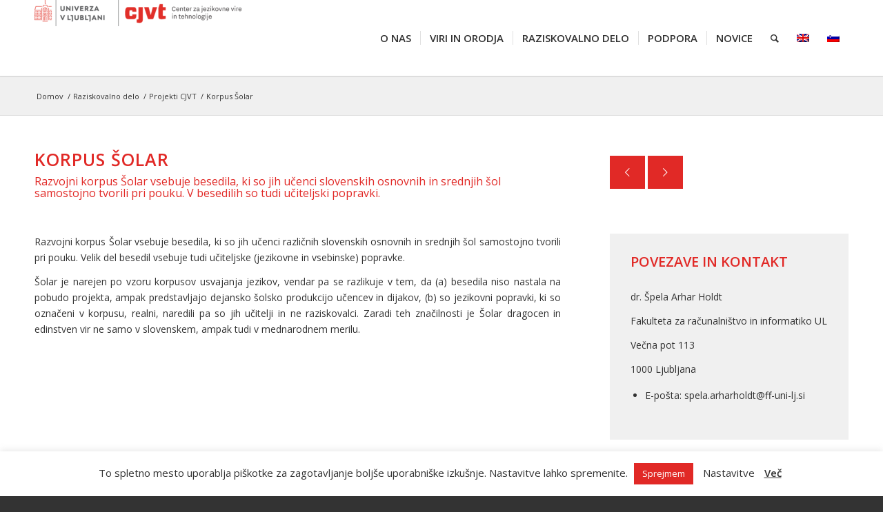

--- FILE ---
content_type: text/html; charset=UTF-8
request_url: https://www.cjvt.si/raziskovalno-delo/projekti-cjvt/korpus-solar/
body_size: 13798
content:
<!DOCTYPE html>
<html lang="sl-SI" class="html_stretched responsive av-preloader-disabled av-default-lightbox  html_header_top html_logo_left html_main_nav_header html_menu_right html_custom html_header_sticky html_header_shrinking_disabled html_mobile_menu_tablet html_header_searchicon html_content_align_center html_header_unstick_top_disabled html_header_stretch_disabled html_minimal_header html_minimal_header_shadow html_av-overlay-side html_av-overlay-side-classic html_av-submenu-noclone html_entry_id_4816 av-cookies-no-cookie-consent av-no-preview html_text_menu_active ">
<head>
<meta charset="UTF-8" />


<!-- mobile setting -->
<meta name="viewport" content="width=device-width, initial-scale=1">

<!-- Scripts/CSS and wp_head hook -->
<meta name='robots' content='index, follow, max-image-preview:large, max-snippet:-1, max-video-preview:-1' />
<link rel="alternate" hreflang="en" href="https://www.cjvt.si/en/research/cjvt-projects/corpus-solar/" />
<link rel="alternate" hreflang="sl" href="https://www.cjvt.si/raziskovalno-delo/projekti-cjvt/korpus-solar/" />
<link rel="alternate" hreflang="x-default" href="https://www.cjvt.si/raziskovalno-delo/projekti-cjvt/korpus-solar/" />

	<!-- This site is optimized with the Yoast SEO plugin v26.7 - https://yoast.com/wordpress/plugins/seo/ -->
	<title>Korpus Šolar - CJVT</title>
	<link rel="canonical" href="https://www.cjvt.si/raziskovalno-delo/projekti-cjvt/korpus-solar/" />
	<meta property="og:locale" content="sl_SI" />
	<meta property="og:type" content="article" />
	<meta property="og:title" content="Korpus Šolar - CJVT" />
	<meta property="og:url" content="https://www.cjvt.si/raziskovalno-delo/projekti-cjvt/korpus-solar/" />
	<meta property="og:site_name" content="CJVT" />
	<meta property="article:publisher" content="https://www.facebook.com/centerzajezikovnevireintehnologije" />
	<meta property="article:modified_time" content="2025-05-15T07:41:20+00:00" />
	<meta property="og:image" content="https://www.cjvt.si/wp-content/uploads/2023/01/Logo_solarbrez20.png" />
	<meta property="og:image:width" content="1200" />
	<meta property="og:image:height" content="600" />
	<meta property="og:image:type" content="image/png" />
	<meta name="twitter:card" content="summary_large_image" />
	<meta name="twitter:label1" content="Est. reading time" />
	<meta name="twitter:data1" content="3 minute" />
	<script type="application/ld+json" class="yoast-schema-graph">{"@context":"https://schema.org","@graph":[{"@type":"WebPage","@id":"https://www.cjvt.si/raziskovalno-delo/projekti-cjvt/korpus-solar/","url":"https://www.cjvt.si/raziskovalno-delo/projekti-cjvt/korpus-solar/","name":"Korpus Šolar - CJVT","isPartOf":{"@id":"https://www.cjvt.si/#website"},"primaryImageOfPage":{"@id":"https://www.cjvt.si/raziskovalno-delo/projekti-cjvt/korpus-solar/#primaryimage"},"image":{"@id":"https://www.cjvt.si/raziskovalno-delo/projekti-cjvt/korpus-solar/#primaryimage"},"thumbnailUrl":"https://www.cjvt.si/wp-content/uploads/2023/01/Logo_solarbrez20.png","datePublished":"2023-01-10T12:49:18+00:00","dateModified":"2025-05-15T07:41:20+00:00","breadcrumb":{"@id":"https://www.cjvt.si/raziskovalno-delo/projekti-cjvt/korpus-solar/#breadcrumb"},"inLanguage":"sl-SI","potentialAction":[{"@type":"ReadAction","target":["https://www.cjvt.si/raziskovalno-delo/projekti-cjvt/korpus-solar/"]}]},{"@type":"ImageObject","inLanguage":"sl-SI","@id":"https://www.cjvt.si/raziskovalno-delo/projekti-cjvt/korpus-solar/#primaryimage","url":"https://www.cjvt.si/wp-content/uploads/2023/01/Logo_solarbrez20.png","contentUrl":"https://www.cjvt.si/wp-content/uploads/2023/01/Logo_solarbrez20.png","width":1200,"height":600},{"@type":"BreadcrumbList","@id":"https://www.cjvt.si/raziskovalno-delo/projekti-cjvt/korpus-solar/#breadcrumb","itemListElement":[{"@type":"ListItem","position":1,"name":"Home","item":"https://www.cjvt.si/"},{"@type":"ListItem","position":2,"name":"Raziskovalno delo","item":"https://www.cjvt.si/raziskovalno-delo/"},{"@type":"ListItem","position":3,"name":"Projekti CJVT","item":"https://www.cjvt.si/raziskovalno-delo/projekti-cjvt/"},{"@type":"ListItem","position":4,"name":"Korpus Šolar"}]},{"@type":"WebSite","@id":"https://www.cjvt.si/#website","url":"https://www.cjvt.si/","name":"CJVT","description":"Center za jezikovne vire in tehnologije","publisher":{"@id":"https://www.cjvt.si/#organization"},"potentialAction":[{"@type":"SearchAction","target":{"@type":"EntryPoint","urlTemplate":"https://www.cjvt.si/?s={search_term_string}"},"query-input":{"@type":"PropertyValueSpecification","valueRequired":true,"valueName":"search_term_string"}}],"inLanguage":"sl-SI"},{"@type":"Organization","@id":"https://www.cjvt.si/#organization","name":"CJVT","url":"https://www.cjvt.si/","logo":{"@type":"ImageObject","inLanguage":"sl-SI","@id":"https://www.cjvt.si/#/schema/logo/image/","url":"https://www.cjvt.si/wp-content/uploads/2020/06/CJVT-logo-red.jpg","contentUrl":"https://www.cjvt.si/wp-content/uploads/2020/06/CJVT-logo-red.jpg","width":1300,"height":683,"caption":"CJVT"},"image":{"@id":"https://www.cjvt.si/#/schema/logo/image/"},"sameAs":["https://www.facebook.com/centerzajezikovnevireintehnologije"]}]}</script>
	<!-- / Yoast SEO plugin. -->


<link rel="alternate" type="application/rss+xml" title="CJVT &raquo; Vir" href="https://www.cjvt.si/feed/" />
<link rel="alternate" type="application/rss+xml" title="CJVT &raquo; Vir komentarjev" href="https://www.cjvt.si/comments/feed/" />
<link rel="alternate" title="oEmbed (JSON)" type="application/json+oembed" href="https://www.cjvt.si/wp-json/oembed/1.0/embed?url=https%3A%2F%2Fwww.cjvt.si%2Fraziskovalno-delo%2Fprojekti-cjvt%2Fkorpus-solar%2F" />
<link rel="alternate" title="oEmbed (XML)" type="text/xml+oembed" href="https://www.cjvt.si/wp-json/oembed/1.0/embed?url=https%3A%2F%2Fwww.cjvt.si%2Fraziskovalno-delo%2Fprojekti-cjvt%2Fkorpus-solar%2F&#038;format=xml" />

<!-- google webfont font replacement -->

			
			<style id='wp-img-auto-sizes-contain-inline-css' type='text/css'>
img:is([sizes=auto i],[sizes^="auto," i]){contain-intrinsic-size:3000px 1500px}
/*# sourceURL=wp-img-auto-sizes-contain-inline-css */
</style>
<link data-minify="1" rel='stylesheet' id='reusablec-block-css-css' href='https://www.cjvt.si/wp-content/cache/min/1/wp-content/plugins/reusable-content-blocks/includes/css/reusablec-block.css?ver=1712130638' type='text/css' media='all' />
<style id='wp-emoji-styles-inline-css' type='text/css'>

	img.wp-smiley, img.emoji {
		display: inline !important;
		border: none !important;
		box-shadow: none !important;
		height: 1em !important;
		width: 1em !important;
		margin: 0 0.07em !important;
		vertical-align: -0.1em !important;
		background: none !important;
		padding: 0 !important;
	}
/*# sourceURL=wp-emoji-styles-inline-css */
</style>
<link rel='stylesheet' id='wp-block-library-css' href='https://www.cjvt.si/wp-includes/css/dist/block-library/style.min.css?ver=6.9' type='text/css' media='all' />
<style id='global-styles-inline-css' type='text/css'>
:root{--wp--preset--aspect-ratio--square: 1;--wp--preset--aspect-ratio--4-3: 4/3;--wp--preset--aspect-ratio--3-4: 3/4;--wp--preset--aspect-ratio--3-2: 3/2;--wp--preset--aspect-ratio--2-3: 2/3;--wp--preset--aspect-ratio--16-9: 16/9;--wp--preset--aspect-ratio--9-16: 9/16;--wp--preset--color--black: #000000;--wp--preset--color--cyan-bluish-gray: #abb8c3;--wp--preset--color--white: #ffffff;--wp--preset--color--pale-pink: #f78da7;--wp--preset--color--vivid-red: #cf2e2e;--wp--preset--color--luminous-vivid-orange: #ff6900;--wp--preset--color--luminous-vivid-amber: #fcb900;--wp--preset--color--light-green-cyan: #7bdcb5;--wp--preset--color--vivid-green-cyan: #00d084;--wp--preset--color--pale-cyan-blue: #8ed1fc;--wp--preset--color--vivid-cyan-blue: #0693e3;--wp--preset--color--vivid-purple: #9b51e0;--wp--preset--gradient--vivid-cyan-blue-to-vivid-purple: linear-gradient(135deg,rgb(6,147,227) 0%,rgb(155,81,224) 100%);--wp--preset--gradient--light-green-cyan-to-vivid-green-cyan: linear-gradient(135deg,rgb(122,220,180) 0%,rgb(0,208,130) 100%);--wp--preset--gradient--luminous-vivid-amber-to-luminous-vivid-orange: linear-gradient(135deg,rgb(252,185,0) 0%,rgb(255,105,0) 100%);--wp--preset--gradient--luminous-vivid-orange-to-vivid-red: linear-gradient(135deg,rgb(255,105,0) 0%,rgb(207,46,46) 100%);--wp--preset--gradient--very-light-gray-to-cyan-bluish-gray: linear-gradient(135deg,rgb(238,238,238) 0%,rgb(169,184,195) 100%);--wp--preset--gradient--cool-to-warm-spectrum: linear-gradient(135deg,rgb(74,234,220) 0%,rgb(151,120,209) 20%,rgb(207,42,186) 40%,rgb(238,44,130) 60%,rgb(251,105,98) 80%,rgb(254,248,76) 100%);--wp--preset--gradient--blush-light-purple: linear-gradient(135deg,rgb(255,206,236) 0%,rgb(152,150,240) 100%);--wp--preset--gradient--blush-bordeaux: linear-gradient(135deg,rgb(254,205,165) 0%,rgb(254,45,45) 50%,rgb(107,0,62) 100%);--wp--preset--gradient--luminous-dusk: linear-gradient(135deg,rgb(255,203,112) 0%,rgb(199,81,192) 50%,rgb(65,88,208) 100%);--wp--preset--gradient--pale-ocean: linear-gradient(135deg,rgb(255,245,203) 0%,rgb(182,227,212) 50%,rgb(51,167,181) 100%);--wp--preset--gradient--electric-grass: linear-gradient(135deg,rgb(202,248,128) 0%,rgb(113,206,126) 100%);--wp--preset--gradient--midnight: linear-gradient(135deg,rgb(2,3,129) 0%,rgb(40,116,252) 100%);--wp--preset--font-size--small: 13px;--wp--preset--font-size--medium: 20px;--wp--preset--font-size--large: 36px;--wp--preset--font-size--x-large: 42px;--wp--preset--spacing--20: 0.44rem;--wp--preset--spacing--30: 0.67rem;--wp--preset--spacing--40: 1rem;--wp--preset--spacing--50: 1.5rem;--wp--preset--spacing--60: 2.25rem;--wp--preset--spacing--70: 3.38rem;--wp--preset--spacing--80: 5.06rem;--wp--preset--shadow--natural: 6px 6px 9px rgba(0, 0, 0, 0.2);--wp--preset--shadow--deep: 12px 12px 50px rgba(0, 0, 0, 0.4);--wp--preset--shadow--sharp: 6px 6px 0px rgba(0, 0, 0, 0.2);--wp--preset--shadow--outlined: 6px 6px 0px -3px rgb(255, 255, 255), 6px 6px rgb(0, 0, 0);--wp--preset--shadow--crisp: 6px 6px 0px rgb(0, 0, 0);}:where(.is-layout-flex){gap: 0.5em;}:where(.is-layout-grid){gap: 0.5em;}body .is-layout-flex{display: flex;}.is-layout-flex{flex-wrap: wrap;align-items: center;}.is-layout-flex > :is(*, div){margin: 0;}body .is-layout-grid{display: grid;}.is-layout-grid > :is(*, div){margin: 0;}:where(.wp-block-columns.is-layout-flex){gap: 2em;}:where(.wp-block-columns.is-layout-grid){gap: 2em;}:where(.wp-block-post-template.is-layout-flex){gap: 1.25em;}:where(.wp-block-post-template.is-layout-grid){gap: 1.25em;}.has-black-color{color: var(--wp--preset--color--black) !important;}.has-cyan-bluish-gray-color{color: var(--wp--preset--color--cyan-bluish-gray) !important;}.has-white-color{color: var(--wp--preset--color--white) !important;}.has-pale-pink-color{color: var(--wp--preset--color--pale-pink) !important;}.has-vivid-red-color{color: var(--wp--preset--color--vivid-red) !important;}.has-luminous-vivid-orange-color{color: var(--wp--preset--color--luminous-vivid-orange) !important;}.has-luminous-vivid-amber-color{color: var(--wp--preset--color--luminous-vivid-amber) !important;}.has-light-green-cyan-color{color: var(--wp--preset--color--light-green-cyan) !important;}.has-vivid-green-cyan-color{color: var(--wp--preset--color--vivid-green-cyan) !important;}.has-pale-cyan-blue-color{color: var(--wp--preset--color--pale-cyan-blue) !important;}.has-vivid-cyan-blue-color{color: var(--wp--preset--color--vivid-cyan-blue) !important;}.has-vivid-purple-color{color: var(--wp--preset--color--vivid-purple) !important;}.has-black-background-color{background-color: var(--wp--preset--color--black) !important;}.has-cyan-bluish-gray-background-color{background-color: var(--wp--preset--color--cyan-bluish-gray) !important;}.has-white-background-color{background-color: var(--wp--preset--color--white) !important;}.has-pale-pink-background-color{background-color: var(--wp--preset--color--pale-pink) !important;}.has-vivid-red-background-color{background-color: var(--wp--preset--color--vivid-red) !important;}.has-luminous-vivid-orange-background-color{background-color: var(--wp--preset--color--luminous-vivid-orange) !important;}.has-luminous-vivid-amber-background-color{background-color: var(--wp--preset--color--luminous-vivid-amber) !important;}.has-light-green-cyan-background-color{background-color: var(--wp--preset--color--light-green-cyan) !important;}.has-vivid-green-cyan-background-color{background-color: var(--wp--preset--color--vivid-green-cyan) !important;}.has-pale-cyan-blue-background-color{background-color: var(--wp--preset--color--pale-cyan-blue) !important;}.has-vivid-cyan-blue-background-color{background-color: var(--wp--preset--color--vivid-cyan-blue) !important;}.has-vivid-purple-background-color{background-color: var(--wp--preset--color--vivid-purple) !important;}.has-black-border-color{border-color: var(--wp--preset--color--black) !important;}.has-cyan-bluish-gray-border-color{border-color: var(--wp--preset--color--cyan-bluish-gray) !important;}.has-white-border-color{border-color: var(--wp--preset--color--white) !important;}.has-pale-pink-border-color{border-color: var(--wp--preset--color--pale-pink) !important;}.has-vivid-red-border-color{border-color: var(--wp--preset--color--vivid-red) !important;}.has-luminous-vivid-orange-border-color{border-color: var(--wp--preset--color--luminous-vivid-orange) !important;}.has-luminous-vivid-amber-border-color{border-color: var(--wp--preset--color--luminous-vivid-amber) !important;}.has-light-green-cyan-border-color{border-color: var(--wp--preset--color--light-green-cyan) !important;}.has-vivid-green-cyan-border-color{border-color: var(--wp--preset--color--vivid-green-cyan) !important;}.has-pale-cyan-blue-border-color{border-color: var(--wp--preset--color--pale-cyan-blue) !important;}.has-vivid-cyan-blue-border-color{border-color: var(--wp--preset--color--vivid-cyan-blue) !important;}.has-vivid-purple-border-color{border-color: var(--wp--preset--color--vivid-purple) !important;}.has-vivid-cyan-blue-to-vivid-purple-gradient-background{background: var(--wp--preset--gradient--vivid-cyan-blue-to-vivid-purple) !important;}.has-light-green-cyan-to-vivid-green-cyan-gradient-background{background: var(--wp--preset--gradient--light-green-cyan-to-vivid-green-cyan) !important;}.has-luminous-vivid-amber-to-luminous-vivid-orange-gradient-background{background: var(--wp--preset--gradient--luminous-vivid-amber-to-luminous-vivid-orange) !important;}.has-luminous-vivid-orange-to-vivid-red-gradient-background{background: var(--wp--preset--gradient--luminous-vivid-orange-to-vivid-red) !important;}.has-very-light-gray-to-cyan-bluish-gray-gradient-background{background: var(--wp--preset--gradient--very-light-gray-to-cyan-bluish-gray) !important;}.has-cool-to-warm-spectrum-gradient-background{background: var(--wp--preset--gradient--cool-to-warm-spectrum) !important;}.has-blush-light-purple-gradient-background{background: var(--wp--preset--gradient--blush-light-purple) !important;}.has-blush-bordeaux-gradient-background{background: var(--wp--preset--gradient--blush-bordeaux) !important;}.has-luminous-dusk-gradient-background{background: var(--wp--preset--gradient--luminous-dusk) !important;}.has-pale-ocean-gradient-background{background: var(--wp--preset--gradient--pale-ocean) !important;}.has-electric-grass-gradient-background{background: var(--wp--preset--gradient--electric-grass) !important;}.has-midnight-gradient-background{background: var(--wp--preset--gradient--midnight) !important;}.has-small-font-size{font-size: var(--wp--preset--font-size--small) !important;}.has-medium-font-size{font-size: var(--wp--preset--font-size--medium) !important;}.has-large-font-size{font-size: var(--wp--preset--font-size--large) !important;}.has-x-large-font-size{font-size: var(--wp--preset--font-size--x-large) !important;}
/*# sourceURL=global-styles-inline-css */
</style>

<style id='classic-theme-styles-inline-css' type='text/css'>
/*! This file is auto-generated */
.wp-block-button__link{color:#fff;background-color:#32373c;border-radius:9999px;box-shadow:none;text-decoration:none;padding:calc(.667em + 2px) calc(1.333em + 2px);font-size:1.125em}.wp-block-file__button{background:#32373c;color:#fff;text-decoration:none}
/*# sourceURL=/wp-includes/css/classic-themes.min.css */
</style>
<link data-minify="1" rel='stylesheet' id='cookie-law-info-css' href='https://www.cjvt.si/wp-content/cache/min/1/wp-content/plugins/cookie-law-info/legacy/public/css/cookie-law-info-public.css?ver=1712130638' type='text/css' media='all' />
<link data-minify="1" rel='stylesheet' id='cookie-law-info-gdpr-css' href='https://www.cjvt.si/wp-content/cache/min/1/wp-content/plugins/cookie-law-info/legacy/public/css/cookie-law-info-gdpr.css?ver=1712130638' type='text/css' media='all' />
<link rel='stylesheet' id='cff-css' href='https://www.cjvt.si/wp-content/plugins/custom-facebook-feed/assets/css/cff-style.min.css?ver=4.3.4' type='text/css' media='all' />
<link data-minify="1" rel='stylesheet' id='sb-font-awesome-css' href='https://www.cjvt.si/wp-content/cache/min/1/wp-content/plugins/custom-facebook-feed/assets/css/font-awesome.min.css?ver=1712130638' type='text/css' media='all' />
<link rel='stylesheet' id='wpml-legacy-dropdown-0-css' href='https://www.cjvt.si/wp-content/plugins/sitepress-multilingual-cms/templates/language-switchers/legacy-dropdown/style.min.css?ver=1' type='text/css' media='all' />
<style id='wpml-legacy-dropdown-0-inline-css' type='text/css'>
.wpml-ls-statics-shortcode_actions, .wpml-ls-statics-shortcode_actions .wpml-ls-sub-menu, .wpml-ls-statics-shortcode_actions a {border-color:#EEEEEE;}.wpml-ls-statics-shortcode_actions a, .wpml-ls-statics-shortcode_actions .wpml-ls-sub-menu a, .wpml-ls-statics-shortcode_actions .wpml-ls-sub-menu a:link, .wpml-ls-statics-shortcode_actions li:not(.wpml-ls-current-language) .wpml-ls-link, .wpml-ls-statics-shortcode_actions li:not(.wpml-ls-current-language) .wpml-ls-link:link {color:#444444;background-color:#ffffff;}.wpml-ls-statics-shortcode_actions .wpml-ls-sub-menu a:hover,.wpml-ls-statics-shortcode_actions .wpml-ls-sub-menu a:focus, .wpml-ls-statics-shortcode_actions .wpml-ls-sub-menu a:link:hover, .wpml-ls-statics-shortcode_actions .wpml-ls-sub-menu a:link:focus {color:#000000;background-color:#eeeeee;}.wpml-ls-statics-shortcode_actions .wpml-ls-current-language > a {color:#444444;background-color:#ffffff;}.wpml-ls-statics-shortcode_actions .wpml-ls-current-language:hover>a, .wpml-ls-statics-shortcode_actions .wpml-ls-current-language>a:focus {color:#000000;background-color:#eeeeee;}
#lang_sel img, #lang_sel_list img, #lang_sel_footer img { display: inline; }
/*# sourceURL=wpml-legacy-dropdown-0-inline-css */
</style>
<style id='posts-table-pro-head-inline-css' type='text/css'>
table.posts-data-table { visibility: hidden; }
/*# sourceURL=posts-table-pro-head-inline-css */
</style>
<link data-minify="1" rel='stylesheet' id='avia-merged-styles-css' href='https://www.cjvt.si/wp-content/cache/min/1/wp-content/uploads/dynamic_avia/avia-merged-styles-307b464f4bd8bf8e7d60875da8ffe025---69678f0910403.css?ver=1768394614' type='text/css' media='all' />
<script type="text/javascript" src="https://www.cjvt.si/wp-includes/js/jquery/jquery.min.js?ver=3.7.1" id="jquery-core-js"></script>







<link rel="https://api.w.org/" href="https://www.cjvt.si/wp-json/" /><link rel="alternate" title="JSON" type="application/json" href="https://www.cjvt.si/wp-json/wp/v2/pages/4816" /><link rel="EditURI" type="application/rsd+xml" title="RSD" href="https://www.cjvt.si/xmlrpc.php?rsd" />
<meta name="generator" content="WordPress 6.9" />
<meta name="generator" content="Seriously Simple Podcasting 3.14.2" />
<link rel='shortlink' href='https://www.cjvt.si/?p=4816' />



<link rel="alternate" type="application/rss+xml" title="Podcast RSS feed" href="https://www.cjvt.si/feed/podcast" />

<meta name="generator" content="WPML ver:4.8.6 stt:1,46;" />
<link rel="profile" href="https://gmpg.org/xfn/11" />
<link rel="alternate" type="application/rss+xml" title="CJVT RSS2 Feed" href="https://www.cjvt.si/feed/" />
<link rel="pingback" href="https://www.cjvt.si/xmlrpc.php" />

<style type='text/css' media='screen'>
 #top #header_main > .container, #top #header_main > .container .main_menu  .av-main-nav > li > a, #top #header_main #menu-item-shop .cart_dropdown_link{ height:110px; line-height: 110px; }
 .html_top_nav_header .av-logo-container{ height:110px;  }
 .html_header_top.html_header_sticky #top #wrap_all #main{ padding-top:110px; } 
</style>
<!--[if lt IE 9]><script src="https://www.cjvt.si/wp-content/themes/enfold/js/html5shiv.js"></script><![endif]-->
<link rel="icon" href="https://www.cjvt.si/wp-content/uploads/2020/03/cjvt-logo-fav-300x300.png" type="image/png">

<!-- To speed up the rendering and to display the site as fast as possible to the user we include some styles and scripts for above the fold content inline -->

<style type='text/css'>
@font-face {font-family: 'entypo-fontello'; font-weight: normal; font-style: normal; font-display: auto;
src: url('https://www.cjvt.si/wp-content/themes/enfold/config-templatebuilder/avia-template-builder/assets/fonts/entypo-fontello.eot');
src: url('https://www.cjvt.si/wp-content/themes/enfold/config-templatebuilder/avia-template-builder/assets/fonts/entypo-fontello.eot?#iefix') format('embedded-opentype'), 
url('https://www.cjvt.si/wp-content/themes/enfold/config-templatebuilder/avia-template-builder/assets/fonts/entypo-fontello.woff') format('woff'),
url('https://www.cjvt.si/wp-content/themes/enfold/config-templatebuilder/avia-template-builder/assets/fonts/entypo-fontello.woff2') format('woff2'),
url('https://www.cjvt.si/wp-content/themes/enfold/config-templatebuilder/avia-template-builder/assets/fonts/entypo-fontello.ttf') format('truetype'), 
url('https://www.cjvt.si/wp-content/themes/enfold/config-templatebuilder/avia-template-builder/assets/fonts/entypo-fontello.svg#entypo-fontello') format('svg');
} #top .avia-font-entypo-fontello, body .avia-font-entypo-fontello, html body [data-av_iconfont='entypo-fontello']:before{ font-family: 'entypo-fontello'; }
</style>

<!--
Debugging Info for Theme support: 

Theme: Enfold
Version: 4.7.1
Installed: enfold
AviaFramework Version: 5.0
AviaBuilder Version: 4.6.3
aviaElementManager Version: 1.0.1
ML:2048-PU:41-PLA:44
WP:6.9
Compress: CSS:all theme files - JS:all theme files
Updates: disabled
PLAu:36
--><noscript><style id="rocket-lazyload-nojs-css">.rll-youtube-player, [data-lazy-src]{display:none !important;}</style></noscript>
</head>




<body data-rsssl=1 id="top" class="wp-singular page-template-default page page-id-4816 page-child parent-pageid-668 wp-theme-enfold  rtl_columns stretched open_sans" itemscope="itemscope" itemtype="https://schema.org/WebPage" >

	
	<div id='wrap_all'>

	
<header id='header' class='all_colors header_color light_bg_color  av_header_top av_logo_left av_main_nav_header av_menu_right av_custom av_header_sticky av_header_shrinking_disabled av_header_stretch_disabled av_mobile_menu_tablet av_header_searchicon av_header_unstick_top_disabled av_seperator_small_border av_minimal_header av_minimal_header_shadow av_bottom_nav_disabled '  role="banner" itemscope="itemscope" itemtype="https://schema.org/WPHeader" >

		<div  id='header_main' class='container_wrap container_wrap_logo'>
	
        <div class='container av-logo-container'><div class='inner-container'><span class='logo'><a href='https://www.cjvt.si/'><img height='100' width='300' src="data:image/svg+xml,%3Csvg%20xmlns='http://www.w3.org/2000/svg'%20viewBox='0%200%20300%20100'%3E%3C/svg%3E" alt='CJVT' title='' data-lazy-src="https://www.cjvt.si/wp-content/uploads/2026/01/ULCJVT-Horizontal-Slo-LogoTitle-300x38.png" /><noscript><img height='100' width='300' src='https://www.cjvt.si/wp-content/uploads/2026/01/ULCJVT-Horizontal-Slo-LogoTitle-300x38.png' alt='CJVT' title='' /></noscript></a></span><nav class='main_menu' data-selectname='Select a page'  role="navigation" itemscope="itemscope" itemtype="https://schema.org/SiteNavigationElement" ><div class="avia-menu av-main-nav-wrap"><ul id="avia-menu" class="menu av-main-nav"><li id="menu-item-1096" class="menu-item menu-item-type-custom menu-item-object-custom menu-item-has-children menu-item-top-level menu-item-top-level-1"><a itemprop="url"><span class="avia-bullet"></span><span class="avia-menu-text">O nas</span><span class="avia-menu-fx"><span class="avia-arrow-wrap"><span class="avia-arrow"></span></span></span></a>


<ul class="sub-menu">
	<li id="menu-item-1093" class="menu-item menu-item-type-post_type menu-item-object-page"><a href="https://www.cjvt.si/o-nas/poslanstvo/" itemprop="url"><span class="avia-bullet"></span><span class="avia-menu-text">Poslanstvo</span></a></li>
	<li id="menu-item-1091" class="menu-item menu-item-type-post_type menu-item-object-page"><a href="https://www.cjvt.si/o-nas/organizacija/" itemprop="url"><span class="avia-bullet"></span><span class="avia-menu-text">Organizacija</span></a></li>
	<li id="menu-item-1092" class="menu-item menu-item-type-post_type menu-item-object-page"><a href="https://www.cjvt.si/o-nas/sodelavci/" itemprop="url"><span class="avia-bullet"></span><span class="avia-menu-text">Sodelavci</span></a></li>
</ul>
</li>
<li id="menu-item-1095" class="menu-item menu-item-type-custom menu-item-object-custom menu-item-top-level menu-item-top-level-2"><a href="https://www.cjvt.si/viri-in-orodja/slovarji-in-leksikoni/" itemprop="url"><span class="avia-bullet"></span><span class="avia-menu-text">Viri in orodja</span><span class="avia-menu-fx"><span class="avia-arrow-wrap"><span class="avia-arrow"></span></span></span></a></li>
<li id="menu-item-1097" class="menu-item menu-item-type-custom menu-item-object-custom menu-item-has-children menu-item-top-level menu-item-top-level-3"><a itemprop="url"><span class="avia-bullet"></span><span class="avia-menu-text">Raziskovalno delo</span><span class="avia-menu-fx"><span class="avia-arrow-wrap"><span class="avia-arrow"></span></span></span></a>


<ul class="sub-menu">
	<li id="menu-item-1089" class="menu-item menu-item-type-post_type menu-item-object-page current-page-ancestor"><a href="https://www.cjvt.si/raziskovalno-delo/projekti-cjvt/" itemprop="url"><span class="avia-bullet"></span><span class="avia-menu-text">Projekti CJVT</span></a></li>
	<li id="menu-item-1088" class="menu-item menu-item-type-post_type menu-item-object-page"><a href="https://www.cjvt.si/raziskovalno-delo/aktivnosti/" itemprop="url"><span class="avia-bullet"></span><span class="avia-menu-text">Aktivnosti</span></a></li>
	<li id="menu-item-4131" class="menu-item menu-item-type-post_type menu-item-object-page"><a href="https://www.cjvt.si/raziskovalno-delo/sodelovanje/" itemprop="url"><span class="avia-bullet"></span><span class="avia-menu-text">Sodelovanje</span></a></li>
	<li id="menu-item-6772" class="menu-item menu-item-type-post_type menu-item-object-page"><a href="https://www.cjvt.si/besede-meseca/" itemprop="url"><span class="avia-bullet"></span><span class="avia-menu-text">Besede meseca in leta</span></a></li>
</ul>
</li>
<li id="menu-item-1083" class="menu-item menu-item-type-post_type menu-item-object-page menu-item-top-level menu-item-top-level-4"><a href="https://www.cjvt.si/infrastrukturna-podpora/" itemprop="url"><span class="avia-bullet"></span><span class="avia-menu-text">Podpora</span><span class="avia-menu-fx"><span class="avia-arrow-wrap"><span class="avia-arrow"></span></span></span></a></li>
<li id="menu-item-1094" class="menu-item menu-item-type-custom menu-item-object-custom menu-item-top-level menu-item-top-level-5"><a href="https://www.cjvt.si/novice/#vse" itemprop="url"><span class="avia-bullet"></span><span class="avia-menu-text">Novice</span><span class="avia-menu-fx"><span class="avia-arrow-wrap"><span class="avia-arrow"></span></span></span></a></li>
<li id="menu-item-search" class="noMobile menu-item menu-item-search-dropdown menu-item-avia-special"><a aria-label="Iskanje" href="?s=" rel="nofollow" data-avia-search-tooltip="

&lt;form role=&quot;search&quot; action=&quot;https://www.cjvt.si/&quot; id=&quot;searchform&quot; method=&quot;get&quot; class=&quot;&quot;&gt;
	&lt;div&gt;
		&lt;input type=&quot;submit&quot; value=&quot;&quot; id=&quot;searchsubmit&quot; class=&quot;button avia-font-entypo-fontello&quot; /&gt;
		&lt;input type=&quot;text&quot; id=&quot;s&quot; name=&quot;s&quot; value=&quot;&quot; placeholder=&#039;Iskanje&#039; /&gt;
			&lt;/div&gt;
&lt;/form&gt;" aria-hidden='true' data-av_icon='' data-av_iconfont='entypo-fontello'><span class="avia_hidden_link_text">Iskanje</span></a></li><li class='av-language-switch-item language_en '><a href='https://www.cjvt.si/en/research/cjvt-projects/corpus-solar/'>	<span class='language_flag'><img title='English' src="data:image/svg+xml,%3Csvg%20xmlns='http://www.w3.org/2000/svg'%20viewBox='0%200%200%200'%3E%3C/svg%3E" data-lazy-src="https://www.cjvt.si/wp-content/plugins/sitepress-multilingual-cms/res/flags/en.png" /><noscript><img title='English' src='https://www.cjvt.si/wp-content/plugins/sitepress-multilingual-cms/res/flags/en.png' /></noscript></span></a></li><li class='av-language-switch-item language_sl avia_current_lang'><a href='https://www.cjvt.si/raziskovalno-delo/projekti-cjvt/korpus-solar/'>	<span class='language_flag'><img title='Slovenščina' src="data:image/svg+xml,%3Csvg%20xmlns='http://www.w3.org/2000/svg'%20viewBox='0%200%200%200'%3E%3C/svg%3E" data-lazy-src="https://www.cjvt.si/wp-content/plugins/sitepress-multilingual-cms/res/flags/sl.png" /><noscript><img title='Slovenščina' src='https://www.cjvt.si/wp-content/plugins/sitepress-multilingual-cms/res/flags/sl.png' /></noscript></span></a></li><li class="av-burger-menu-main menu-item-avia-special ">
	        			<a href="#">
							<span class="av-hamburger av-hamburger--spin av-js-hamburger">
					        <span class="av-hamburger-box">
						          <span class="av-hamburger-inner"></span>
						          <strong>Menu</strong>
					        </span>
							</span>
						</a>
	        		   </li></ul></div></nav></div> </div> 
		<!-- end container_wrap-->
		</div>
		<div class='header_bg'></div>

<!-- end header -->
</header>
		
	<div id='main' class='all_colors' data-scroll-offset='110'>

	<div class='stretch_full container_wrap alternate_color light_bg_color empty_title  title_container'><div class='container'><div class="breadcrumb breadcrumbs avia-breadcrumbs"><div class="breadcrumb-trail" xmlns:v="https://rdf.data-vocabulary.org/#"><span class="trail-before"><span class="breadcrumb-title">Nahajate se: </span></span> <span><a rel="v:url" property="v:title" href="https://www.cjvt.si" title="CJVT"  class="trail-begin">Domov</a></span> <span class="sep">/</span> <span><a rel="v:url" property="v:title" href="https://www.cjvt.si/raziskovalno-delo/" title="Raziskovalno delo">Raziskovalno delo</a></span> <span class="sep">/</span> <span><a rel="v:url" property="v:title" href="https://www.cjvt.si/raziskovalno-delo/projekti-cjvt/" title="Projekti CJVT">Projekti CJVT</a></span> <span class="sep">/</span> <span class="trail-end">Korpus Šolar</span></div></div></div></div><div   class='main_color container_wrap_first container_wrap fullsize' style=' '  ><div class='container' ><main  role="main" itemprop="mainContentOfPage"  class='template-page content  av-content-full alpha units'><div class='post-entry post-entry-type-page post-entry-4816'><div class='entry-content-wrapper clearfix'><div class='flex_column_table av-equal-height-column-flextable -flextable' style='margin-top:0px; margin-bottom:0px; '><div class="flex_column av_two_third  flex_column_table_cell av-equal-height-column av-align-middle av-zero-column-padding first  avia-builder-el-0  el_before_av_one_third  avia-builder-el-first  " style='border-radius:0px; '><section class="av_textblock_section "  itemscope="itemscope" itemtype="https://schema.org/CreativeWork" ><div class='avia_textblock  '   itemprop="text" ><h2>Korpus Šolar</h2>
</div></section>
<section class="av_textblock_section "  itemscope="itemscope" itemtype="https://schema.org/CreativeWork" ><div class='avia_textblock  '   itemprop="text" ><h5><span style="font-weight: 400;">Razvojni korpus Šolar vsebuje besedila, ki so jih učenci slovenskih osnovnih in srednjih šol samostojno tvorili pri pouku. V besedilih so tudi učiteljski popravki.</span></h5>
</div></section></div>
<div class='av-flex-placeholder'></div><div class="flex_column av_one_third  flex_column_table_cell av-equal-height-column av-align-middle av-zero-column-padding   avia-builder-el-3  el_after_av_two_third  el_before_av_two_third  " style='border-radius:0px; '><div  class='avia-button-wrap avia-button-left  avia-builder-el-4  el_before_av_button  avia-builder-el-first  gumb-sodelavci-levo' title="Veliki slovensko-madžarski slovar"><a href='https://www.cjvt.si/raziskovalno-delo/projekti-cjvt/korpusnik/'  class='avia-button  av-button-notext   avia-icon_select-yes-left-icon avia-color-theme-color avia-size-small avia-position-left '   ><span class='avia_button_icon avia_button_icon_left ' aria-hidden='true' data-av_icon='' data-av_iconfont='entypo-fontello'></span><span class='avia_iconbox_title' ></span></a></div>
<div  class='avia-button-wrap avia-button-left  avia-builder-el-5  el_after_av_button  avia-builder-el-last  gumb-sodelavci-desno' title="Slovar sopomenk sodobne slovenščine"><a href='https://www.cjvt.si/raziskovalno-delo/projekti-cjvt/veliki-slovensko-madzarski-slovar/'  class='avia-button  av-button-notext   avia-icon_select-yes-right-icon avia-color-theme-color avia-size-small avia-position-left '   ><span class='avia_iconbox_title' ></span><span class='avia_button_icon avia_button_icon_right' aria-hidden='true' data-av_icon='' data-av_iconfont='entypo-fontello'></span></a></div></div></div><!--close column table wrapper. Autoclose: 1 --><div class="flex_column av_two_third  flex_column_div av-zero-column-padding first  avia-builder-el-6  el_after_av_one_third  el_before_av_one_third  column-top-margin" style='border-radius:0px; '><section class="av_textblock_section "  itemscope="itemscope" itemtype="https://schema.org/CreativeWork" ><div class='avia_textblock  '   itemprop="text" ><p><span style="font-weight: 400;">Razvojni korpus Šolar vsebuje besedila, ki so jih učenci različnih slovenskih osnovnih in srednjih šol samostojno tvorili pri pouku. Velik del besedil vsebuje tudi učiteljske (jezikovne in vsebinske) popravke.</span></p>
</div></section>
<section class="av_textblock_section "  itemscope="itemscope" itemtype="https://schema.org/CreativeWork" ><div class='avia_textblock  '   itemprop="text" ><p><span style="font-weight: 400;">Šolar je narejen po vzoru korpusov usvajanja jezikov, vendar pa se razlikuje v tem, da (a) besedila niso nastala na pobudo projekta, ampak predstavljajo dejansko šolsko produkcijo učencev in dijakov, (b) so jezikovni popravki, ki so označeni v korpusu, realni, naredili pa so jih učitelji in ne raziskovalci. Zaradi teh značilnosti je Šolar dragocen in edinstven vir ne samo v slovenskem, ampak tudi v mednarodnem merilu.</span></p>
</div></section></div></p>
<div class="flex_column av_one_third  flex_column_div   avia-builder-el-9  el_after_av_two_third  el_before_av_one_full  column-top-margin" style='background: #f0f0f0; padding:30px; background-color:#f0f0f0; border-radius:0px; '><section class="av_textblock_section "  itemscope="itemscope" itemtype="https://schema.org/CreativeWork" ><div class='avia_textblock  '   itemprop="text" ><h3 class="zn_text_box-title zn_text_box-title--style1 text-custom">POVEZAVE IN KONTAKT</h3>
</div></section>
<div  style='height:20px' class='hr hr-invisible   avia-builder-el-11  el_after_av_textblock  el_before_av_textblock '><span class='hr-inner ' ><span class='hr-inner-style'></span></span></div>
<section class="av_textblock_section "  itemscope="itemscope" itemtype="https://schema.org/CreativeWork" ><div class='avia_textblock  '   itemprop="text" ><p>dr. Špela Arhar Holdt</p>
<p>Fakulteta za računalništvo in informatiko UL</p>
<p><span style="font-weight: 400;">Večna pot 113</span></p>
<p><span style="font-weight: 400;">1000 Ljubljana</span></p>
<ul>
<li><span style="font-weight: 400;">E-pošta: &#x73;&#x70;&#x65;&#x6c;&#97;&#46;&#97;&#114;har&#x68;&#x6f;&#x6c;&#x64;&#x74;&#64;&#102;&#102;-un&#x69;&#x2d;&#x6c;&#x6a;&#x2e;&#115;&#105;</span></li>
</ul>
</div></section></div>
<div class="flex_column av_one_full  flex_column_div av-zero-column-padding first  avia-builder-el-13  el_after_av_one_third  el_before_av_one_full  column-top-margin" style='border-radius:0px; '><section class="av_textblock_section "  itemscope="itemscope" itemtype="https://schema.org/CreativeWork" ><div class='avia_textblock  '   itemprop="text" ><p><span style="font-weight: 400;">Trenutna verzija, Šolar 3.0, vsebuje 5.485 besedil, ki so jih napisali dijaki slovenskih srednjih šol (15–19 let) in učenci 7.–9. razreda osnovne šole, v majhnem odstotku tudi iz 6. razreda. Za vsako besedilo so navedeni podatki o šoli (osnovna ali srednja), predmet, stopnja (razred ali letnik), vrsta besedila, regija in leto izdelave. Večino korpusa predstavljajo eseji, so v pa korpusu še druga besedila, ki so nastala med poukom, kot so povzetki ali opisi besedil, primeri formalnih prijav ipd. Več o korpusu Šolar 3.0 je mogoče prebrati </span><a href="https://doi.org/10.1007/s10579-024-09758-4" target="_blank" rel="noopener"><span style="font-weight: 400;">v tem znanstvenem prispevku.</span></a></p>
<p><span style="font-weight: 400;">Del korpusa (2.094 besedil) vsebuje učiteljske popravke, ki so tudi vsebinsko razvrščeni po sistemu, opisanem v </span><a href="https://wiki.cjvt.si/books/11-jezikovni-popravki-solar/page/oznacevalne-smernice" target="_blank" rel="noopener"><span style="font-weight: 400;">smernicah za označevanje.</span></a><span style="font-weight: 400;"> Oznake popravkov (v korpusu jih je več kot 35.000) so podrobnejše kot pri drugih podobnih projektih, kar je koristno za pripravo učnih gradiv, orodij za strojno popravljanje slovenskih besedil ipd. Popravki kot avtentični primeri podajanja povratne informacije za razvoj pisne zmožnosti so dragoceni za izobraževanje bodočih učiteljic in učiteljev, jezikovnodidaktične raziskave ipd.</span></p>
</div></section></div>
<div class="flex_column av_one_full  flex_column_div av-zero-column-padding first  avia-builder-el-15  el_after_av_one_full  el_before_av_two_third  column-top-margin" style='border-radius:0px; '><div  class='avia-image-container  av-styling-    avia-builder-el-16  avia-builder-el-no-sibling  avia-align-center '  itemprop="image" itemscope="itemscope" itemtype="https://schema.org/ImageObject"  ><div class='avia-image-container-inner'><div class='avia-image-overlay-wrap'><img class='avia_image' src="data:image/svg+xml,%3Csvg%20xmlns='http://www.w3.org/2000/svg'%20viewBox='0%200%201254%20623'%3E%3C/svg%3E" alt='' title='Šolar' height="623" width="1254"  itemprop="thumbnailUrl"  data-lazy-src="https://www.cjvt.si/wp-content/uploads/2025/03/Solar.png" /><noscript><img class='avia_image' src='https://www.cjvt.si/wp-content/uploads/2025/03/Solar.png' alt='' title='Šolar' height="623" width="1254"  itemprop="thumbnailUrl"  /></noscript></div></div></div></div>
<div class="flex_column av_two_third  flex_column_div av-zero-column-padding first  avia-builder-el-17  el_after_av_one_full  el_before_av_one_third  column-top-margin" style='margin-top:36px; margin-bottom:0px; border-radius:0px; '><section class="av_textblock_section "  itemscope="itemscope" itemtype="https://schema.org/CreativeWork" ><div class='avia_textblock  '   itemprop="text" ><p><span style="font-weight: 400;">Različne verzije korpusa so na voljo v repozitoriju CLARIN.SI pod odprto licenco, kar pomeni, da jih je mogoče uporabljati za različne raziskovalne in razvojne namene. Povezave najdete v rubriki </span><a href="https://www.cjvt.si/viri-in-orodja/podatkovne-baze/" target="_blank" rel="noopener"><span style="font-weight: 400;">Podatkovne baze</span></a><span style="font-weight: 400;"> na naši spletni strani. Poleg tega so na CLARIN.SI na voljo tudi predpripravljeni izvozi korpusnih podatkov, kot so </span><a href="http://hdl.handle.net/11356/1716" target="_blank" rel="noopener"><span style="font-weight: 400;">frekvenčni seznam jezikovnih popravkov</span></a><span style="font-weight: 400;">, </span><a href="http://hdl.handle.net/11356/2011" target="_blank" rel="noopener"><span style="font-weight: 400;">seznam kolokacij</span></a><span style="font-weight: 400;"> in </span><a href="http://hdl.handle.net/11356/2009" target="_blank" rel="noopener"><span style="font-weight: 400;">seznam skladenjskih struktur.</span></a></p>
<p><span style="font-weight: 400;">Ker je priprava korpusov z označenimi popravki izredno zamudna, je ključno poskrbeti, da so podatki enostavno dostopni za različne vrste rabe. Na CJVT smo zato razvili nov format, pa tudi povsem nov korpusni konkordančnik za tovrstne korpuse. Ta za razliko od predhodnih podobnih orodij omogoča zmogljivo iskanje in pregledno rabo rezultatov, zlasti ko gre za bogate korpusne metaoznake in jezikovne popravke.</span></p>
</div></section></div>
<div class="flex_column av_one_third  flex_column_div av-zero-column-padding   avia-builder-el-19  el_after_av_two_third  avia-builder-el-last  column-top-margin" style='margin-top:36px; margin-bottom:0px; border-radius:0px; '><section class="av_textblock_section "  itemscope="itemscope" itemtype="https://schema.org/CreativeWork" ><div class='avia_textblock  '   itemprop="text" ><p><span style="font-weight: 400;">Šolar 3.0 v konkordančniku CJVT je na vo</span><span style="font-weight: 400;">ljo spodaj.</span></p>
</div></section>
<div  class='avia-button-wrap avia-button-center  avia-builder-el-21  el_after_av_textblock  avia-builder-el-last ' ><a href='https://viri.cjvt.si/solar/sl/'  class='avia-button   avia-icon_select-yes-left-icon avia-color-theme-color avia-size-small avia-position-center '   ><span class='avia_button_icon avia_button_icon_left ' aria-hidden='true' data-av_icon='' data-av_iconfont='entypo-fontello'></span><span class='avia_iconbox_title' >ŠOLAR 3.0</span></a></div></div>
</div></div></main><!-- close content main element --> <!-- section close by builder template -->		</div><!--end builder template--></div><!-- close default .container_wrap element -->						<div class='container_wrap footer_color' id='footer'>

					<div class='container'>

						<div class='flex_column av_one_fourth  first el_before_av_one_fourth'><section id="text-2" class="widget clearfix widget_text"><h3 class="widgettitle">KONTAKT</h3>			<div class="textwidget"><p><strong>Center za jezikovne vire in tehnologije</strong></p>
<p>Večna pot 113, SI-1000 Ljubljana, Slovenija</p>
<p>Telefon: <a href="tel:014798299">01 479 82 99</a><br />
E-pošta: <a href="&#x6d;&#97;&#x69;&#x6c;&#116;&#x6f;&#x3a;&#105;&#x6e;&#x66;&#111;&#x40;&#x63;j&#x76;&#x74;&#46;&#x73;&#105;">info&#64;&#99;&#106;&#118;&#116;&#46;&#115;&#x69;</a></p>
</div>
		<span class="seperator extralight-border"></span></section></div><div class='flex_column av_one_fourth  el_after_av_one_fourth  el_before_av_one_fourth '><section id="text-4" class="widget clearfix widget_text"><h3 class="widgettitle">LOKACIJA</h3>			<div class="textwidget"><p>Fakulteta za računalništvo in informatiko</p>
<p><a href="https://goo.gl/maps/jPrSWWc21mVeh9rSA" target="_blank" rel="noopener">Večna pot 113, SI-1000 Ljubljana, Slovenija</a></p>
<p>Soba: R3.24 (3. nadstropje)</p>
</div>
		<span class="seperator extralight-border"></span></section></div><div class='flex_column av_one_fourth  el_after_av_one_fourth  el_before_av_one_fourth '><section id="text-6" class="widget clearfix widget_text"><h3 class="widgettitle">INFO</h3>			<div class="textwidget"><p>Vsebine na spletni strani so objavljene pod licenco <a href="https://creativecommons.org/licenses/by-sa/4.0/" target="_blank" rel="license noopener">Creative Commons Priznanje avtorstva-Deljenje pod enakimi pogoji 4.0 International</a></p>
<p>&nbsp;</p>
<p><a href="https://www.cjvt.si/politika-varovanja-podatkov/" target="_blank" rel="noopener">Politika varovanja podatkov</a></p>
</div>
		<span class="seperator extralight-border"></span></section></div><div class='flex_column av_one_fourth  el_after_av_one_fourth  el_before_av_one_fourth '><section id="avia_fb_likebox-2" class="widget clearfix avia_fb_likebox"><h3 class="widgettitle">FACEBOOK</h3><div class='av_facebook_widget_wrap ' ><div class="fb-page" data-width="500" data-href="https://www.facebook.com/centerzajezikovnevireintehnologije/" data-small-header="false" data-adapt-container-width="true" data-hide-cover="false" data-show-facepile="true" data-show-posts="false"><div class="fb-xfbml-parse-ignore"></div></div></div><span class="seperator extralight-border"></span></section></div>

					</div>


				<!-- ####### END FOOTER CONTAINER ####### -->
				</div>

	


			

			
				<footer class='container_wrap socket_color' id='socket'  role="contentinfo" itemscope="itemscope" itemtype="https://schema.org/WPFooter" >
                    <div class='container'>

                        <span class='copyright'>© CJVT - Vse pravice pridržane. - <a rel='nofollow' href='https://kriesi.at'>Enfold Theme by Kriesi</a></span>

                        <ul class='noLightbox social_bookmarks icon_count_1'><li class='social_bookmarks_facebook av-social-link-facebook social_icon_1'><a target="_blank" aria-label="Link to Facebook" href='https://www.facebook.com/centerzajezikovnevireintehnologije/' aria-hidden='true' data-av_icon='' data-av_iconfont='entypo-fontello' title='Facebook' rel="noopener"><span class='avia_hidden_link_text'>Facebook</span></a></li></ul>
                    </div>

	            <!-- ####### END SOCKET CONTAINER ####### -->
				</footer>


					<!-- end main -->
		</div>
		
		<!-- end wrap_all --></div>

<a href='#top' title='Scroll to top' id='scroll-top-link' aria-hidden='true' data-av_icon='' data-av_iconfont='entypo-fontello'><span class="avia_hidden_link_text">Scroll to top</span></a>

<div id="fb-root"></div>

<script type="speculationrules">
{"prefetch":[{"source":"document","where":{"and":[{"href_matches":"/*"},{"not":{"href_matches":["/wp-*.php","/wp-admin/*","/wp-content/uploads/*","/wp-content/*","/wp-content/plugins/*","/wp-content/themes/enfold/*","/*\\?(.+)"]}},{"not":{"selector_matches":"a[rel~=\"nofollow\"]"}},{"not":{"selector_matches":".no-prefetch, .no-prefetch a"}}]},"eagerness":"conservative"}]}
</script>
<!--googleoff: all--><div id="cookie-law-info-bar" data-nosnippet="true"><span>To spletno mesto uporablja piškotke za zagotavljanje boljše uporabniške izkušnje. Nastavitve lahko spremenite. <a role='button' data-cli_action="accept" id="cookie_action_close_header" class="medium cli-plugin-button cli-plugin-main-button cookie_action_close_header cli_action_button wt-cli-accept-btn" style="display:inline-block;margin:5px">Sprejmem</a> <a role='button' class="cli_settings_button" style="margin:5px">Nastavitve</a> <a href="https://www.cjvt.si/politika-varovanja-podatkov/" id="CONSTANT_OPEN_URL" target="_blank" class="cli-plugin-main-link" style="display:inline-block;margin:5px">Več</a></span></div><div id="cookie-law-info-again" style="display:none" data-nosnippet="true"><span id="cookie_hdr_showagain">Privacy &amp; Cookies Policy</span></div><div class="cli-modal" data-nosnippet="true" id="cliSettingsPopup" tabindex="-1" role="dialog" aria-labelledby="cliSettingsPopup" aria-hidden="true">
  <div class="cli-modal-dialog" role="document">
	<div class="cli-modal-content cli-bar-popup">
		  <button type="button" class="cli-modal-close" id="cliModalClose">
			<svg class="" viewBox="0 0 24 24"><path d="M19 6.41l-1.41-1.41-5.59 5.59-5.59-5.59-1.41 1.41 5.59 5.59-5.59 5.59 1.41 1.41 5.59-5.59 5.59 5.59 1.41-1.41-5.59-5.59z"></path><path d="M0 0h24v24h-24z" fill="none"></path></svg>
			<span class="wt-cli-sr-only">Zapri</span>
		  </button>
		  <div class="cli-modal-body">
			<div class="cli-container-fluid cli-tab-container">
	<div class="cli-row">
		<div class="cli-col-12 cli-align-items-stretch cli-px-0">
			<div class="cli-privacy-overview">
				<h4>Privacy Overview</h4>				<div class="cli-privacy-content">
					<div class="cli-privacy-content-text">This website uses cookies to improve your experience while you navigate through the website. Out of these cookies, the cookies that are categorized as necessary are stored on your browser as they are essential for the working of basic functionalities of the website. We also use third-party cookies that help us analyze and understand how you use this website. These cookies will be stored in your browser only with your consent. You also have the option to opt-out of these cookies. But opting out of some of these cookies may have an effect on your browsing experience.</div>
				</div>
				<a class="cli-privacy-readmore" aria-label="Prikaži več" role="button" data-readmore-text="Prikaži več" data-readless-text="Pokaži manj"></a>			</div>
		</div>
		<div class="cli-col-12 cli-align-items-stretch cli-px-0 cli-tab-section-container">
												<div class="cli-tab-section">
						<div class="cli-tab-header">
							<a role="button" tabindex="0" class="cli-nav-link cli-settings-mobile" data-target="necessary" data-toggle="cli-toggle-tab">
								Necessary							</a>
															<div class="wt-cli-necessary-checkbox">
									<input type="checkbox" class="cli-user-preference-checkbox"  id="wt-cli-checkbox-necessary" data-id="checkbox-necessary" checked="checked"  />
									<label class="form-check-label" for="wt-cli-checkbox-necessary">Necessary</label>
								</div>
								<span class="cli-necessary-caption">Vedno omogočeno</span>
													</div>
						<div class="cli-tab-content">
							<div class="cli-tab-pane cli-fade" data-id="necessary">
								<div class="wt-cli-cookie-description">
									Necessary cookies are absolutely essential for the website to function properly. This category only includes cookies that ensures basic functionalities and security features of the website. These cookies do not store any personal information.								</div>
							</div>
						</div>
					</div>
																	<div class="cli-tab-section">
						<div class="cli-tab-header">
							<a role="button" tabindex="0" class="cli-nav-link cli-settings-mobile" data-target="non-necessary" data-toggle="cli-toggle-tab">
								Non-necessary							</a>
															<div class="cli-switch">
									<input type="checkbox" id="wt-cli-checkbox-non-necessary" class="cli-user-preference-checkbox"  data-id="checkbox-non-necessary" checked='checked' />
									<label for="wt-cli-checkbox-non-necessary" class="cli-slider" data-cli-enable="Omogočeno" data-cli-disable="Onemogočeno"><span class="wt-cli-sr-only">Non-necessary</span></label>
								</div>
													</div>
						<div class="cli-tab-content">
							<div class="cli-tab-pane cli-fade" data-id="non-necessary">
								<div class="wt-cli-cookie-description">
									Any cookies that may not be particularly necessary for the website to function and is used specifically to collect user personal data via analytics, ads, other embedded contents are termed as non-necessary cookies. It is mandatory to procure user consent prior to running these cookies on your website.								</div>
							</div>
						</div>
					</div>
										</div>
	</div>
</div>
		  </div>
		  <div class="cli-modal-footer">
			<div class="wt-cli-element cli-container-fluid cli-tab-container">
				<div class="cli-row">
					<div class="cli-col-12 cli-align-items-stretch cli-px-0">
						<div class="cli-tab-footer wt-cli-privacy-overview-actions">
						
															<a id="wt-cli-privacy-save-btn" role="button" tabindex="0" data-cli-action="accept" class="wt-cli-privacy-btn cli_setting_save_button wt-cli-privacy-accept-btn cli-btn">SAVE &amp; ACCEPT</a>
													</div>
						
					</div>
				</div>
			</div>
		</div>
	</div>
  </div>
</div>
<div class="cli-modal-backdrop cli-fade cli-settings-overlay"></div>
<div class="cli-modal-backdrop cli-fade cli-popupbar-overlay"></div>
<!--googleon: all--><!-- Custom Facebook Feed JS -->


 <script type='text/javascript'>
 /* <![CDATA[ */  
var avia_framework_globals = avia_framework_globals || {};
    avia_framework_globals.frameworkUrl = 'https://www.cjvt.si/wp-content/themes/enfold/framework/';
    avia_framework_globals.installedAt = 'https://www.cjvt.si/wp-content/themes/enfold/';
    avia_framework_globals.ajaxurl = 'https://www.cjvt.si/wp-admin/admin-ajax.php?lang=sl';
/* ]]> */ 
</script>
 
 <script type="text/javascript">
/* <![CDATA[ */
	var relevanssi_rt_regex = /(&|\?)_(rt|rt_nonce)=(\w+)/g
	var newUrl = window.location.search.replace(relevanssi_rt_regex, '')
	if (newUrl.substr(0, 1) == '&') {
		newUrl = '?' + newUrl.substr(1)
	}
	history.replaceState(null, null, window.location.pathname + newUrl + window.location.hash)
/* ]]> */
</script>





<script>window.lazyLoadOptions={elements_selector:"img[data-lazy-src],.rocket-lazyload",data_src:"lazy-src",data_srcset:"lazy-srcset",data_sizes:"lazy-sizes",class_loading:"lazyloading",class_loaded:"lazyloaded",threshold:300,callback_loaded:function(element){if(element.tagName==="IFRAME"&&element.dataset.rocketLazyload=="fitvidscompatible"){if(element.classList.contains("lazyloaded")){if(typeof window.jQuery!="undefined"){if(jQuery.fn.fitVids){jQuery(element).parent().fitVids()}}}}}};window.addEventListener('LazyLoad::Initialized',function(e){var lazyLoadInstance=e.detail.instance;if(window.MutationObserver){var observer=new MutationObserver(function(mutations){var image_count=0;var iframe_count=0;var rocketlazy_count=0;mutations.forEach(function(mutation){for(var i=0;i<mutation.addedNodes.length;i++){if(typeof mutation.addedNodes[i].getElementsByTagName!=='function'){continue}
if(typeof mutation.addedNodes[i].getElementsByClassName!=='function'){continue}
images=mutation.addedNodes[i].getElementsByTagName('img');is_image=mutation.addedNodes[i].tagName=="IMG";iframes=mutation.addedNodes[i].getElementsByTagName('iframe');is_iframe=mutation.addedNodes[i].tagName=="IFRAME";rocket_lazy=mutation.addedNodes[i].getElementsByClassName('rocket-lazyload');image_count+=images.length;iframe_count+=iframes.length;rocketlazy_count+=rocket_lazy.length;if(is_image){image_count+=1}
if(is_iframe){iframe_count+=1}}});if(image_count>0||iframe_count>0||rocketlazy_count>0){lazyLoadInstance.update()}});var b=document.getElementsByTagName("body")[0];var config={childList:!0,subtree:!0};observer.observe(b,config)}},!1)</script><script data-no-minify="1" async src="https://www.cjvt.si/wp-content/plugins/wp-rocket/assets/js/lazyload/17.5/lazyload.min.js"></script><script src="https://www.cjvt.si/wp-content/cache/min/1/0917d92f2b86e86fd7cd8086aa0fd1bc.js" data-minify="1" defer></script></body>
</html>

<!-- Performance optimized by Redis Object Cache. Learn more: https://wprediscache.com -->

<!-- This website is like a Rocket, isn't it? Performance optimized by WP Rocket. Learn more: https://wp-rocket.me - Debug: cached@1768639745 -->